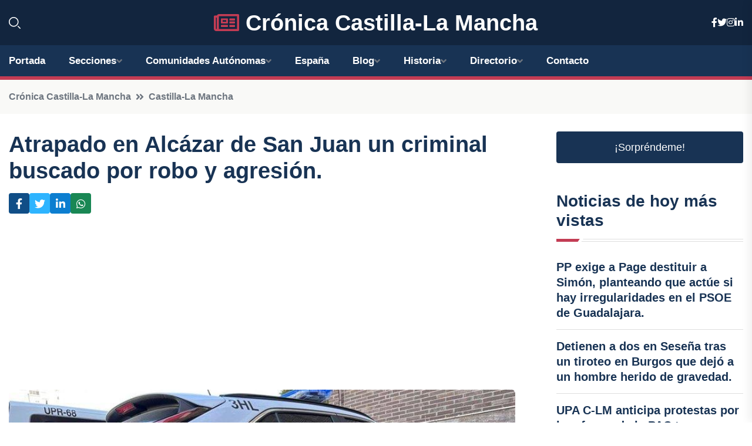

--- FILE ---
content_type: text/html; charset=UTF-8
request_url: https://cronicacastillalamancha.es/atrapado-en-alcazar-de-san-juan-un-criminal-buscado-por-robo-y-agresion
body_size: 7869
content:


 <!DOCTYPE html>
<html lang="es">
<head>
	    <title>Atrapado en Alcázar de San Juan un criminal buscado por robo y agresión.</title>
		<!--meta-->
		<meta charset="UTF-8">
		<meta name="viewport" content="width=device-width, initial-scale=1, maximum-scale=5">
		<base href="https://cronicacastillalamancha.es/">
		        <meta  name="description" content="En Alcázar de San Juan, Ciudad Real, la Policía Nacional ha arrestado a un delincuente conocido por diversos delitos, incluyendo robo con violencia e...">
	<!--metas-->
								
<meta property="og:type" content="article">
<meta property="og:title" content="Atrapado en Alcázar de San Juan un criminal buscado por robo y agresión.">
<meta property="og:description" content="En Alcázar de San Juan, Ciudad Real, la Policía Nacional ha arrestado a un delincuente conocido por diversos delitos, incluyendo robo con violencia e...">
<meta property="og:url" content="https://cronicacastillalamancha.es/atrapado-en-alcazar-de-san-juan-un-criminal-buscado-por-robo-y-agresion">
<meta property="og:site_name" content="cronicacastillalamancha.es">
<meta property="article:publisher" content="cronicacastillalamancha.es">
<meta property="article:author" content="cronicacastillalamancha.es">
<meta property="article:tag" content="Crímenes">
<meta property="article:tag" content="Robos">
<meta property="article:tag" content="Policía">
<meta property="article:tag" content="Detenciones">
<meta property="article:published_time" content="2024-03-04T11:34:17+02:00">
<meta property="article:modified_time" content="2024-03-04T11:34:17+02:00">
<meta property="og:updated_time" content="2024-03-04T11:34:17+02:00">
<meta property="og:image" content="https://cronicacastillalamancha.es/imagen-aHR0cHM6Ly9pbWcuZXVyb3BhcHJlc3MuZXMvZm90b3dlYi9mb3Rvbm90aWNpYV8yMDI0MDMwNDEwMTAzM18xMjAwLmpwZw,,.jpg">
<meta property="og:image:secure_url" content="https://cronicacastillalamancha.es/imagen-aHR0cHM6Ly9pbWcuZXVyb3BhcHJlc3MuZXMvZm90b3dlYi9mb3Rvbm90aWNpYV8yMDI0MDMwNDEwMTAzM18xMjAwLmpwZw,,.jpg">
<meta property="og:image:width" content="1200">
<meta property="og:image:height" content="800">
<meta name="twitter:card" content="summary_large_image">
<meta name="twitter:description" content="En Alcázar de San Juan, Ciudad Real, la Policía Nacional ha arrestado a un delincuente conocido por diversos delitos, incluyendo robo con violencia e...">
<meta name="twitter:title" content="Atrapado en Alcázar de San Juan un criminal buscado por robo y agresión.">
<meta name="twitter:site" content="cronicacastillalamancha.es">
<meta name="twitter:image" content="https://cronicacastillalamancha.es/imagen-aHR0cHM6Ly9pbWcuZXVyb3BhcHJlc3MuZXMvZm90b3dlYi9mb3Rvbm90aWNpYV8yMDI0MDMwNDEwMTAzM18xMjAwLmpwZw,,.jpg">
<meta name="twitter:creator" content="cronicacastillalamancha.es">

		<!--style-->

	

	<!--favicon-->
<link rel="apple-touch-icon" sizes="57x57" href="logos/faviconcronica/apple-icon-57x57.png">
<link rel="apple-touch-icon" sizes="60x60" href="logos/faviconcronica/apple-icon-60x60.png">
<link rel="apple-touch-icon" sizes="72x72" href="logos/faviconcronica/apple-icon-72x72.png">
<link rel="apple-touch-icon" sizes="76x76" href="logos/faviconcronica/apple-icon-76x76.png">
<link rel="apple-touch-icon" sizes="114x114" href="logos/faviconcronica/apple-icon-114x114.png">
<link rel="apple-touch-icon" sizes="120x120" href="logos/faviconcronica/apple-icon-120x120.png">
<link rel="apple-touch-icon" sizes="144x144" href="logos/faviconcronica/apple-icon-144x144.png">
<link rel="apple-touch-icon" sizes="152x152" href="logos/faviconcronica/apple-icon-152x152.png">
<link rel="apple-touch-icon" sizes="180x180" href="logos/faviconcronica/apple-icon-180x180.png">
<link rel="icon" type="image/png" sizes="192x192"  href="logos/faviconcronica/android-icon-192x192.png">
<link rel="icon" type="image/png" sizes="32x32" href="logos/faviconcronica/favicon-32x32.png">
<link rel="icon" type="image/png" sizes="96x96" href="logos/faviconcronica/favicon-96x96.png">
<link rel="icon" type="image/png" sizes="16x16" href="logos/faviconcronica/favicon-16x16.png">
<link rel="manifest" href="logos/faviconcronica/manifest.json">
<meta name="msapplication-TileColor" content="#ffffff">
<meta name="msapplication-TileImage" content="logos/faviconcronica/ms-icon-144x144.png">
<meta name="theme-color" content="#ffffff">


<link rel="stylesheet" href="assets/css/bootstrap.min.css">

        <link rel="stylesheet" href="assets/css/fontawesome-all.min.css">
        <link rel="stylesheet" href="assets/css/flaticon.css">
		<link rel="stylesheet" href="assets/css/default.css">
        <link rel="stylesheet" href="assets/css/style.css">
        <link rel="stylesheet" href="assets/css/responsive.css">

		<style>
			:root { --tg-primary-color: #C33C54}




svg {
  display: block;

  margin:-5px 0 -5px;
}



.adsbygoogle, .google-auto-placed{
  display: flex;
  justify-content: center;
  align-items: center;
  min-height: 380px;

}


@media(min-width: 500px) {
  .adsbygoogle, .google-auto-placed {
  display: flex;
  justify-content: center;
  align-items: center;
  min-height: 280px;

}
}

.adsbygoogle-noablate{
  min-height: 126px!important;
}

.column-order {
  --count: 2;
  column-count: var(--count);
  column-gap: 10%;
}

.column-order>div {
  width: 100%;
}

@media screen and (max-width: 992px) {
  .column-order {
    --count: 2;
  }
}

@media screen and (max-width: 576px) {
  .column-order {
    --count: 1;
  }
}


			</style>

<script async src="https://pagead2.googlesyndication.com/pagead/js/adsbygoogle.js?client=ca-pub-8178564232918506"
     crossorigin="anonymous"></script>
<link rel="canonical" href="https://cronicacastillalamancha.es/atrapado-en-alcazar-de-san-juan-un-criminal-buscado-por-robo-y-agresion">

</head><script type="application/ld+json">
{
   "@context": "https://schema.org",
   "@type": "NewsArticle",
   "url": "https://cronicacastillalamancha.es/atrapado-en-alcazar-de-san-juan-un-criminal-buscado-por-robo-y-agresion",
   "publisher":{
      "@type":"Organization",
      "name":"Crónica Castilla-La Mancha"
    
   },
   "headline": "Atrapado en Alcázar de San Juan un criminal buscado por robo y agresión.",
   "mainEntityOfPage": "https://cronicacastillalamancha.es/atrapado-en-alcazar-de-san-juan-un-criminal-buscado-por-robo-y-agresion",
   "articleBody": "",
   "image":[
    ""
   ],
   "datePublished":"2024-03-04T11:34:17+02:00"
}
</script>

<script type="application/ld+json">{
    "@context": "https://schema.org/",
    "@type": "CreativeWorkSeries",
    "name": "Atrapado en Alcázar de San Juan un criminal buscado por robo y agresión.",
    "aggregateRating": {
        "@type": "AggregateRating",
        "ratingValue": "5",
        "bestRating": "5",
        "ratingCount": ""
    }}
</script>

       
                      
<body>

<!-- preloader -->
<div id="preloader">
    <div class="loader-inner">
        <div id="loader">
            <h2 id="bg-loader">Crónica Castilla-La Mancha<span>.</span></h2>
            <h2 id="fg-loader">Crónica Castilla-La Mancha<span>.</span></h2>
        </div>
    </div>
</div>
<!-- preloader-end -->



<!-- Scroll-top -->
<button class="scroll-top scroll-to-target" data-target="html">
    <i class="fas fa-angle-up"></i>
</button>
<!-- Scroll-top-end-->

<!-- header-area -->
<header class="header-style-five">
    <div id="header-fixed-height"></div>
    <div class="header-logo-area-three">
        <div class="container">
            <div class="row align-items-center">
                <div class="col-lg-2">
                    <div class="hl-left-side-three">
                                           <div class="header-search">
                            <a href="https://cronicacastillalamancha.es/atrapado-en-alcazar-de-san-juan-un-criminal-buscado-por-robo-y-agresion#" class="search-open-btn"><i class="flaticon-search"></i></a>
                        </div>
                                            </div>
                </div>




                <div class="col-lg-8">
                    <div class="logo text-center">
                        
                    <a href="https://cronicacastillalamancha.es"><i class="far fa-newspaper" style="color: var(--tg-primary-color);"></i>&nbsp;Crónica Castilla-La Mancha</a>
                    </div>
                </div>
                <div class="col-lg-2">
                    <div class="header-top-social">
                        <ul class="list-wrap">
                            <li><a href="#"><i class="fab fa-facebook-f"></i></a></li>
                            <li><a href="#"><i class="fab fa-twitter"></i></a></li>
                            <li><a href="#"><i class="fab fa-instagram"></i></a></li>
                            <li><a href="#"><i class="fab fa-linkedin-in"></i></a></li>
                        </ul>
                    </div>
                </div>
            </div>
        </div>
    </div>
    <div id="sticky-header" class="menu-area menu-style-two menu-style-five">
        <div class="container">
            <div class="row">
                <div class="col-12">
                    <div class="menu-wrap">
                        <div class="row align-items-center">
                      
                                <div class="logo d-none">
                                    <a href="https://cronicacastillalamancha.es">Crónica Castilla-La Mancha</a>
                                </div>
                                <div class="navbar-wrap main-menu d-none d-lg-flex">
                                    <ul class="navigation">
                               
                    
                                    <li><a href="https://cronicacastillalamancha.es">Portada</a></li>
          
              
       
              
                        <li class="menu-item-has-children"><a href="https://cronicacastillalamancha.es/atrapado-en-alcazar-de-san-juan-un-criminal-buscado-por-robo-y-agresion#">Secciones</a>
                        <ul class="sub-menu">
                          <li><a href="albacete">Albacete</a></li>
    <li><a href="ciudad-real">Ciudad Real</a></li>
    <li><a href="cuenca">Cuenca</a></li>
    <li><a href="toledo">Toledo</a></li>
    <li><a href="guadalajara">Guadalajara</a></li>
                                 </ul>
                    
                </li>
         

                                        
                                            <li class="menu-item-has-children"><a href="https://cronicacastillalamancha.es/atrapado-en-alcazar-de-san-juan-un-criminal-buscado-por-robo-y-agresion#">Comunidades Autónomas</a>
                        <ul class="sub-menu">
                             <li><a  href="https://cronicaespaña.es">España</a></li>
                 <li><a  href="https://cronicaandalucia.es">Andalucía</a></li>
                 <li><a  href="https://cronicaaragon.es">Aragón</a></li>
                 <li><a  href="https://cronicaasturias.es">Asturias</a></li>
                 <li><a  href="https://cronicabaleares.es">Baleares</a></li>
                 <li><a  href="https://cronicacanarias.es">Canarias</a></li>
                 <li><a  href="https://cronicacantabria.es">Cantabria</a></li>
                 <li><a  href="https://cronicacastillalamancha.es">Castilla La-Mancha</a></li>
                 <li><a  href="https://cronicacastillayleon.es">Castilla y León</a></li>
                 <li><a  href="https://cronicacataluna.es">Cataluña</a></li>
                 <li><a  href="https://cronicaextremadura.es">Extremadura</a></li>
                 <li><a  href="https://cronicagalicia.es">Galicia</a></li>
                 <li><a  href="https://cronicalarioja.es">La Rioja</a></li>
                 <li><a  href="https://cronicamadrid.es">Madrid</a></li>
                 <li><a  href="https://cronicamurcia.es">Murcia</a></li>
                 <li><a  href="https://cronicanavarra.es">Navarra</a></li>
                 <li><a  href="https://cronicapaisvasco.es">País Vasco</a></li>
                 <li><a  href="https://cronicavalencia.es">Comunidad Valenciana</a></li>
                               </ul>
                    
                </li>
                
                                        <li><a href="https://24hespaña.es">España</a></li>
            
            <li class="menu-item-has-children"><a href="https://cronicacastillalamancha.es/blog">Blog</a>
            <ul class="sub-menu">
            
                            <li><a href="blog">Portada</a></li>

    <li><a href="blog/politica">Política</a></li>
    
    <li><a href="blog/economia">Economía</a></li>
    
    <li><a href="blog/cultura">Cultura</a></li>
    
    <li><a href="blog/deportes">Deportes</a></li>
    
    <li><a href="blog/turismo">Turismo</a></li>
    
    <li><a href="blog/tecnologia">Tecnología</a></li>
    
    <li><a href="blog/historia">Historia</a></li>
    
    <li><a href="blog/medio-ambiente">Medio ambiente</a></li>
    
    <li><a href="blog/gastronomia">Gastronomía</a></li>
    
    <li><a href="blog/eventos">Eventos</a></li>
    
    <li><a href="blog/educacion">Educación</a></li>
    
    <li><a href="blog/salud">Salud</a></li>
    
    <li><a href="blog/sociedad">Sociedad</a></li>
    
    <li><a href="blog/agricultura">Agricultura</a></li>
    
    <li><a href="blog/patrimonio">Patrimonio</a></li>
                        
                </ul>
                        </li>

                        <li class="menu-item-has-children"><a href="https://cronicacastillalamancha.es/historia">Historia</a>
            <ul class="sub-menu">
                        
    <li><a href="historia/prehistoria">Prehistoria</a></li>
    
    <li><a href="historia/edad-antigua">Edad Antigua</a></li>
    
    <li><a href="historia/edad-media">Edad Media</a></li>
    
    <li><a href="historia/reconquista-y-formacion-de-castilla">Reconquista y formación de Castilla</a></li>
    
    <li><a href="historia/reinado-de-los-reyes-catolicos">Reinado de los Reyes Católicos</a></li>
    
    <li><a href="historia/siglo-de-oro-y-la-cultura-en-la-region">Siglo de Oro y la cultura en la región</a></li>
    
    <li><a href="historia/independencia-de-espana-y-periodo-contemporaneo">Independencia de España y periodo contemporáneo</a></li>
    </ul></li>


<li class="menu-item-has-children"><a href="https://cronicacastillalamancha.es/atrapado-en-alcazar-de-san-juan-un-criminal-buscado-por-robo-y-agresion#">Directorio</a>
                        <ul class="sub-menu">
                          <li><a href="https://cronicacastillalamancha.es/directorio/albacete">Empresas de Albacete</a></li>
    <li><a href="https://cronicacastillalamancha.es/directorio/ciudad-real">Empresas de Ciudad Real</a></li>
    <li><a href="https://cronicacastillalamancha.es/directorio/cuenca">Empresas de Cuenca</a></li>
    <li><a href="https://cronicacastillalamancha.es/directorio/toledo">Empresas de Toledo</a></li>
    <li><a href="https://cronicacastillalamancha.es/directorio/guadalajara">Empresas de Guadalajara</a></li>
          
                       </ul>
                    
                </li>



                                        <li><a href="https://cronicacastillalamancha.es/contacto">Contacto</a></li>
                                    </ul>
                                </div>
                    
                        </div>
                        <div class="mobile-nav-toggler"><i class="fas fa-bars"></i></div>
                    </div>

                    <!-- Mobile Menu  -->
                    <div class="mobile-menu" style="height: 100% !important;">
                        <nav class="menu-box">
                            <div class="close-btn"><i class="fas fa-times"></i></div>
                            <div class="nav-logo">
                               
                            </div>
                            <div class="nav-logo d-none">
                       
                            </div>
                            <div class="mobile-search">
                                <form action="#">
                                    <input type="text" placeholder="Search here...">
                                    <button><i class="flaticon-search"></i></button>
                                </form>
                            </div>
                            <div class="menu-outer">
                                <!--Here Menu Will Come Automatically Via Javascript / Same Menu as in Header-->
                            </div>
                            <div class="social-links">
                                <ul class="clearfix list-wrap">
                                    <li><a href="#"><i class="fab fa-facebook-f"></i></a></li>
                                    <li><a href="#"><i class="fab fa-twitter"></i></a></li>
                                    <li><a href="#"><i class="fab fa-instagram"></i></a></li>
                                    <li><a href="#"><i class="fab fa-linkedin-in"></i></a></li>
                                    <li><a href="#"><i class="fab fa-youtube"></i></a></li>
                                </ul>
                            </div>
                        </nav>
                    </div>
                    <div class="menu-backdrop"></div>
                    <!-- End Mobile Menu -->
                   
                </div>
            </div>
        </div>

    </div>
   
    <!-- header-search -->
    <div class="search__popup">
        <div class="container">
            <div class="row">
                <div class="col-12">
                    <div class="search__wrapper">
                        <div class="search__close">
                            <button type="button" class="search-close-btn">
                                <svg width="18" height="18" viewBox="0 0 18 18" fill="none" xmlns="http://www.w3.org/2000/svg">
                                    <path d="M17 1L1 17" stroke="currentColor" stroke-width="1.5" stroke-linecap="round" stroke-linejoin="round"></path>
                                    <path d="M1 1L17 17" stroke="currentColor" stroke-width="1.5" stroke-linecap="round" stroke-linejoin="round"></path>
                                </svg>
                            </button>
                        </div>
                        <div class="search__form">
                            <form method="get" action="search.php">
                                <div class="search__input">
                                    <input class="search-input-field" type="text" name="q" value="" placeholder="Realiza tu búsqueda...">
                                    <input type="hidden" id="lang" name="lang" value="es">
                                    <span class="search-focus-border"></span>
                                    <button>
                                        <svg width="20" height="20" viewBox="0 0 20 20" fill="none" xmlns="http://www.w3.org/2000/svg">
                                            <path d="M9.55 18.1C14.272 18.1 18.1 14.272 18.1 9.55C18.1 4.82797 14.272 1 9.55 1C4.82797 1 1 4.82797 1 9.55C1 14.272 4.82797 18.1 9.55 18.1Z" stroke="currentColor" stroke-width="1.5" stroke-linecap="round" stroke-linejoin="round"></path>
                                            <path d="M19.0002 19.0002L17.2002 17.2002" stroke="currentColor" stroke-width="1.5" stroke-linecap="round" stroke-linejoin="round"></path>
                                        </svg>
                                    </button>
                                </div>
                            </form>
                        </div>
                    </div>
                </div>
            </div>
        </div>
    </div>
    <div class="search-popup-overlay"></div>
    <!-- header-search-end -->

  
</header>
<!-- header-area-end -->


      <main class="fix">
    <div class="breadcrumb-area">
                <div class="container">
                    <div class="row">
                        <div class="col-lg-12">
                            <div class="breadcrumb-content">
                                <nav aria-label="breadcrumb">
                                    <ol class="breadcrumb">
                                        <li class="breadcrumb-item"><a href="./">Crónica Castilla-La Mancha</a></li>
                                        <li class="breadcrumb-item" aria-current="page"><a href="castilla-la-mancha">Castilla-La Mancha</a></li>
                                    </ol>
                                </nav>
                            </div>
                        </div>
                    </div>
                </div>
            </div>
      
            <section class="blog-details-area pt-30 pb-60">
                <div class="container">
                    <div class="author-inner-wrap">
                        <div class="row justify-content-center">
                            <div class="col-70">
                                <div class="blog-details-wrap">
                                    <div class="blog-details-content">
                                        <div class="blog-details-content-top">
                                            <h1 class="title">Atrapado en Alcázar de San Juan un criminal buscado por robo y agresión.</h1>
                                            <div class="bd-content-inner">
                                            



   





                                                <div class="blog-details-social">
                                                    <ul class="list-wrap">
                                                        <li>    <a aria-label="Compartir en Facebook" href="https://www.facebook.com/sharer.php?u=https://cronicacastillalamancha.es/atrapado-en-alcazar-de-san-juan-un-criminal-buscado-por-robo-y-agresion">
<i class="fab fa-facebook-f"></i></a></li>
                                                        <li>    <a aria-label="Compartir en Twitter" href="https://twitter.com/share?text=Atrapado en Alcázar de San Juan un criminal buscado por robo y agresión.&url=https://cronicacastillalamancha.es/atrapado-en-alcazar-de-san-juan-un-criminal-buscado-por-robo-y-agresion&hashtags=Crímenes,Robos,Policía,Detenciones">
<i class="fab fa-twitter"></i></a></li>
                                                        <li>    <a aria-label="Compartir en LinkedIn" href="https://www.linkedin.com/shareArticle?mini=true&url=https://cronicacastillalamancha.es/atrapado-en-alcazar-de-san-juan-un-criminal-buscado-por-robo-y-agresion&title=Atrapado en Alcázar de San Juan un criminal buscado por robo y agresión.&source=Crónica Castilla-La Mancha">
<i class="fab fa-linkedin-in"></i></a></li>
                                                        <li>    <a aria-label="Compartir en Whatsapp" href="whatsapp://send?&text=Atrapado en Alcázar de San Juan un criminal buscado por robo y agresión. https://cronicacastillalamancha.es/atrapado-en-alcazar-de-san-juan-un-criminal-buscado-por-robo-y-agresion" data-action="share/whatsapp/share">
<i class="fab fa-whatsapp"></i></a></li>
                                                      
                                                    </ul>
                                                </div>
                                            </div>
                                        </div>

                                        <!-- horizontal adaptable -->
<ins class="adsbygoogle"
     style="display:block"
     data-ad-client="ca-pub-8178564232918506"
     data-ad-slot="5316597285"
     data-ad-format="inline"
     data-full-width-responsive="false"></ins>
<script>
     (adsbygoogle = window.adsbygoogle || []).push({});
</script>
                                         
                                            
                                            <div class="blog-details-thumb">
                                            <img src="https://cronicacastillalamancha.es/imagen-aHR0cHM6Ly9pbWcuZXVyb3BhcHJlc3MuZXMvZm90b3dlYi9mb3Rvbm90aWNpYV8yMDI0MDMwNDEwMTAzM184MDAuanBn.webp" width="800" height="600" alt="Atrapado en Alcázar de San Juan un criminal buscado por robo y agresión.">
                                        </div>

                                         
                
            <p>En Alcázar de San Juan, Ciudad Real, la Policía Nacional ha arrestado a un delincuente conocido por diversos delitos, incluyendo robo con violencia e intimidación, robos con fuerza en domicilios, y apropiación indebida. Este individuo tenía varias requisitorias judiciales y policiales que ordenaban su detención e ingreso en prisión.</p><p>Las autoridades iniciaron una investigación luego de recibir denuncias por robos violentos y robos con fuerza en domicilios. El sospechoso utilizaba un modus operandi similar en sus crímenes, que se centraban en el robo de joyas y dispositivos electrónicos de alto valor.</p><p>Una vez identificado el presunto autor, un delincuente con antecedentes penales y especializado en delitos contra el patrimonio y las personas, los agentes de la Comisaría Local de Alcázar de San Juan desplegaron un dispositivo para capturarlo en la vía pública. A pesar de intentar huir y resistirse violentamente, el delincuente fue finalmente arrestado y llevado a la Comisaría de Alcázar de San Juan.</p><p>Además de los delitos contra el patrimonio y las personas, al detenido se le imputaba un delito de lesiones por el cual existía una orden de detención e ingreso en prisión emitida por un Juzgado de lo Penal de Ciudad Real. También había otras dos órdenes de detención por parte de la Policía Nacional relacionadas con robos con violencia e intimidación y robo con fuerza en domicilios, específicamente por el robo de joyas y teléfonos móviles.</p>
                                       <div class="blog-details-bottom">
                                            <div class="row align-items-center">
                                                   
                                                    <div class="post-tags">
                                                        <h5 class="title">Tags:</h5>
                                                        <ul class="list-wrap">
                                                                               <li> <a href="tag/Crímenes">Crímenes</a></li>
                   
                                   
                   
                   
                                   
                                                                  <li> <a href="tag/Robos">Robos</a></li>
                   
                                   
                   
                   
                                   
                                                                  <li> <a href="tag/Policía">Policía</a></li>
                   
                                   
                   
                   
                                   
                                                                  <li> <a href="tag/Detenciones">Detenciones</a></li>
                   
                                   
                   
                   
                                   
                                                              </ul>
                                       
                   </div>
                                      <div class="blog-details-bottom">
                   <div class="post-tags">
                                                        <h5 class="title">Categoría:</h5>
                                                        <ul class="list-wrap">
                                                
                   
                   <li><a  href="castilla-la-mancha">Castilla-La Mancha</a></li>

                   </ul>
                                       
               

                  
                                                        
                                                       
                                                    </div>
                                                </div>
                                                
                                            </div>
                                        </div>
                                    </div>
                                    </div>
                            </div>
                            <div class="col-30">
                                <div class="sidebar-wrap">
                                    <div class="sidebar-widget sidebar-widget-two">
                                    
<a class="btn btn-lg  d-block mb-5" role="button" href="rand.php" style="text-align: center;">¡Sorpréndeme!</a>

<div class="widget-title mb-30"><h6 class="title">Noticias de hoy más vistas</h6>
    <div class="section-title-line"></div>
</div>
                                        <div class="hot-post-wrap">


                                        


	        <div class="stories-post">

		
<div class="hot-post-item">
                                                <div class="hot-post-content">
    <h4 class="post-title"><a href="pp-exige-a-page-destituir-a-simon-planteando-que-actue-si-hay-irregularidades-en-el-psoe-de-guadalajara">PP exige a Page destituir a Simón, planteando que actúe si hay irregularidades en el PSOE de Guadalajara.</a></h4>
                                                </div>
                                            </div>
  
        </div>
       


							

		        <div class="stories-post">

		
<div class="hot-post-item">
                                                <div class="hot-post-content">
    <h4 class="post-title"><a href="detienen-a-dos-en-sesena-tras-un-tiroteo-en-burgos-que-dejo-a-un-hombre-herido-de-gravedad">Detienen a dos en Seseña tras un tiroteo en Burgos que dejó a un hombre herido de gravedad.</a></h4>
                                                </div>
                                            </div>
  
        </div>
       


							

		        <div class="stories-post">

		
<div class="hot-post-item">
                                                <div class="hot-post-content">
    <h4 class="post-title"><a href="upa-c-lm-anticipa-protestas-por-la-reforma-de-la-pac-tras-un-2025-afectado-por-plagas-en-la-ganaderia">UPA C-LM anticipa protestas por la reforma de la PAC tras un 2025 afectado por plagas en la ganadería.</a></h4>
                                                </div>
                                            </div>
  
        </div>
       


							

		        <div class="stories-post">

		
<div class="hot-post-item">
                                                <div class="hot-post-content">
    <h4 class="post-title"><a href="padre-del-bebe-fallecido-en-ciudad-real-queda-en-prision-preventiva-por-homicidio-imprudente">Padre del bebé fallecido en Ciudad Real queda en prisión preventiva por homicidio imprudente.</a></h4>
                                                </div>
                                            </div>
  
        </div>
       


							

		        <div class="stories-post">

		
<div class="hot-post-item">
                                                <div class="hot-post-content">
    <h4 class="post-title"><a href="psoe-de-castilla-la-mancha-pide-a-alcaldes-del-pp-que-indaguen-en-las-finanzas-de-vox-en-sus-gobiernos-municipales">PSOE de Castilla-La Mancha pide a alcaldes del PP que indaguen en las finanzas de Vox en sus gobiernos municipales.</a></h4>
                                                </div>
                                            </div>
  
        </div>
       


							

		        <div class="stories-post">

		
<div class="hot-post-item">
                                                <div class="hot-post-content">
    <h4 class="post-title"><a href="tragico-accidente-en-la-a-4-un-hombre-pierde-la-vida-al-salirse-de-la-carretera-en-valdepenas">Trágico accidente en la A-4: un hombre pierde la vida al salirse de la carretera en Valdepeñas.</a></h4>
                                                </div>
                                            </div>
  
        </div>
       


							

		        <div class="stories-post">

		
<div class="hot-post-item">
                                                <div class="hot-post-content">
    <h4 class="post-title"><a href="pueblos-vivos-denuncia-la-falta-de-autorizacion-ambiental-en-la-explotacion-avicola-de-el-herrumblar">Pueblos Vivos denuncia la falta de autorización ambiental en la explotación avícola de El Herrumblar.</a></h4>
                                                </div>
                                            </div>
  
        </div>
       


							

		        <div class="stories-post">

		
<div class="hot-post-item">
                                                <div class="hot-post-content">
    <h4 class="post-title"><a href="servicios-sociales-de-ciudad-real-advierten-a-la-junta-sobre-la-problematica-familiar-del-bebe-que-murio">Servicios Sociales de Ciudad Real advierten a la Junta sobre la problemática familiar del bebé que murió.</a></h4>
                                                </div>
                                            </div>
  
        </div>
       


							

				
         
   
		
         
 
<!-- vertical adaptable -->
<ins class="adsbygoogle"
     style="display:block"
     data-ad-client="ca-pub-8178564232918506"
     data-ad-slot="5320019560"
     data-ad-format="inline"
     data-full-width-responsive="false"></ins>
<script>
     (adsbygoogle = window.adsbygoogle || []).push({});
</script>     
  
            
 </div>
                                    </div>
                                    
                                    <div class="sidebar-widget sidebar-widget-two">
                                        <div class="sidebar-newsletter">
                                            <div class="icon"><i class="flaticon-envelope"></i></div>
                                            <h4 class="title">Newsletter</h4>
                                            <p>Entérate de las últimas noticias cómodamente desde tu mail.</p>
                                            <div class="sidebar-newsletter-form-two">
                                                <form method="post" action="newsletter">
                                                    <div class="form-grp">
                                                        <input type="text" id="nombre" name="nombre" placeholder="Escribe tu Nombre" required>
                                                        <input type="email" id="email" name="email" placeholder="Escribe tu e-mail" class="mt-2" required>
                                                        <button type="submit" class="btn">Suscríbete</button>
                                                    </div>
                                                    <div class="form-check">
                                                        <input type="checkbox" class="form-check-input" id="checkbox" required>
                                                        <label for="checkbox">Estoy de acuerdo con los términos y condiciones</label>
                                      
                                                        <input type="text" class="form-control" id="foo" name="foo" style="display: none;">

                                                    </div>
                                                </form>
                                            </div>
                                        </div>
                                    </div>    

                                                  
                                </div>
                            </div>
                        </div>
                    </div>
                </div>
            </section>    


     

     
   
    
        </div>  </div>  </div>
      
        
        

                    <!-- newsletter-area -->
            <section class="newsletter-area-three">
                <div class="container">
                    <div class="row">
                        <div class="col-lg-12">
                            <div class="newsletter-wrap-three">
                                <div class="newsletter-content">
                                    <h2 class="title">Suscríbete a nuestro Newsletter</h2>
                                </div>
                                <div class="newsletter-form">
                                <form method="post" action="./newsletter">
                                        <div class="form-grp">
                                        <input type="text" name="nombre" placeholder="Nombre" required>
                                        </div>
                                        <div class="form-grp">
                                        <input type="email" name="email" placeholder="E-mail"  required>
                                        </div>
                                        <input type="text" class="form-control" name="foo" style="display: none;">
                                        <button type="submit" class="btn">Enviar</button>
                                    </form>
                                </div>
                                <div class="newsletter-social">
                                    <h4 class="title">Síguenos:</h4>
                                    <ul class="list-wrap">
                                        <li><a href="#"><i class="fab fa-facebook-f"></i></a></li>
                                        <li><a href="#"><i class="fab fa-twitter"></i></a></li>
                                        <li><a href="#"><i class="fab fa-instagram"></i></a></li>
                                        <li><a href="#"><i class="fab fa-linkedin-in"></i></a></li>
                                    </ul>
                                </div>
                            </div>
                        </div>
                    </div>
                </div>
            </section>
            <!-- newsletter-area-end -->

        </main>
        <!-- main-area-end -->


        <!-- footer-area -->
        <footer>
            <div class="footer-area">
                <div class="footer-top">
                    <div class="container">
                        <div class="row">
                            <div class="col-lg-6 col-md-7">
                                <div class="footer-widget">
                                <h4 class="fw-title">Crónica Castilla-La Mancha</h4>
                                    <div class="footer-content">
                                    </div>
                                </div>
                            </div>
      
                            <div class="col-lg-6 col-md-4 col-sm-6">
                                <div class="footer-widget">
                                    <h4 class="fw-title">Legal</h4>
                                    <div class="footer-link-wrap">
                                        <ul class="list-wrap">
                                        <li><a href="aviso-legal.html">Aviso Legal</a></li>
        <li><a href="politica-de-cookies.html">Política de Cookies</a></li>
        <li><a href="politica-de-privacidad.html">Política de Privacidad</a></li>
        <li><a href="contacto">Contacto</a></li>
                                        </ul>
                                    </div>
                                </div>
                            </div>
                         
                        </div>
                    </div>
                </div>
                <div class="footer-bottom">
                    <div class="container">
                        <div class="row">
                            <div class="col-md-9">
                                <div class="footer-bottom-menu">
                                    <ul class="list-wrap">

                

        <li><a rel="nofollow noopener noreferrer" href="privacy" target="_blank">Privacy policy</a> </li>  
        <li><a href="https://agentetutor.ai/" target="_blank">Agente tutor</a> </li>  

                                   
                                    </ul>
                                </div>
                            </div>
                            <div class="col-md-3">
                                <div class="copyright-text">
                                    <p>Copyright &copy; 2025 Crónica Castilla-La Mancha</p>
                                </div>
                            </div>
                        </div>
                    </div>
                </div>
            </div>
        </footer>


   
    




    <script src="assets/js/vendor/jquery-3.6.0.min.js"></script>
        <script src="assets/js/bootstrap.min.js"></script>





        <script src="assets/js/main.js"></script>






  <script defer src="https://static.cloudflareinsights.com/beacon.min.js/vcd15cbe7772f49c399c6a5babf22c1241717689176015" integrity="sha512-ZpsOmlRQV6y907TI0dKBHq9Md29nnaEIPlkf84rnaERnq6zvWvPUqr2ft8M1aS28oN72PdrCzSjY4U6VaAw1EQ==" data-cf-beacon='{"version":"2024.11.0","token":"deb4924c23604ab6a807cdde2e2a516b","r":1,"server_timing":{"name":{"cfCacheStatus":true,"cfEdge":true,"cfExtPri":true,"cfL4":true,"cfOrigin":true,"cfSpeedBrain":true},"location_startswith":null}}' crossorigin="anonymous"></script>
</body>




</html>

--- FILE ---
content_type: text/html; charset=utf-8
request_url: https://www.google.com/recaptcha/api2/aframe
body_size: 268
content:
<!DOCTYPE HTML><html><head><meta http-equiv="content-type" content="text/html; charset=UTF-8"></head><body><script nonce="X3mshm1uCYD_K5qNgZF7Yw">/** Anti-fraud and anti-abuse applications only. See google.com/recaptcha */ try{var clients={'sodar':'https://pagead2.googlesyndication.com/pagead/sodar?'};window.addEventListener("message",function(a){try{if(a.source===window.parent){var b=JSON.parse(a.data);var c=clients[b['id']];if(c){var d=document.createElement('img');d.src=c+b['params']+'&rc='+(localStorage.getItem("rc::a")?sessionStorage.getItem("rc::b"):"");window.document.body.appendChild(d);sessionStorage.setItem("rc::e",parseInt(sessionStorage.getItem("rc::e")||0)+1);localStorage.setItem("rc::h",'1768729270454');}}}catch(b){}});window.parent.postMessage("_grecaptcha_ready", "*");}catch(b){}</script></body></html>